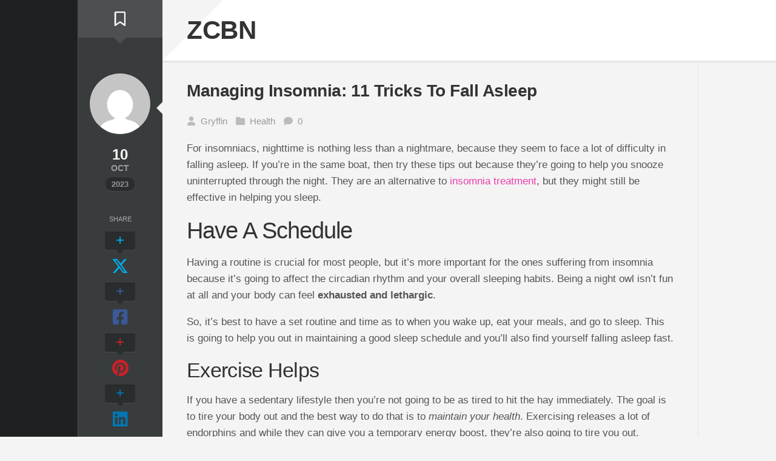

--- FILE ---
content_type: text/html; charset=UTF-8
request_url: https://www.zcbn.com/managing-insomnia-11-tricks-to-fall-asleep/
body_size: 17084
content:
<!DOCTYPE html><html class="no-js" dir="ltr" lang="en-US" prefix="og: https://ogp.me/ns#"><head><script data-no-optimize="1">var litespeed_docref=sessionStorage.getItem("litespeed_docref");litespeed_docref&&(Object.defineProperty(document,"referrer",{get:function(){return litespeed_docref}}),sessionStorage.removeItem("litespeed_docref"));</script> <meta charset="UTF-8"><meta name="viewport" content="width=device-width, initial-scale=1.0"><link rel="profile" href="https://gmpg.org/xfn/11"><link rel="pingback" href="https://www.zcbn.com/xmlrpc.php"><title>Managing Insomnia: 11 Tricks To Fall Asleep | ZCBN</title><meta name="robots" content="max-image-preview:large" /><meta name="author" content="Gryffin"/><meta name="keywords" content="how to fall asleep,insomnia clinics,insomnia treatment,sleep tips for insomniacs,tricks to fall asleep" /><link rel="canonical" href="https://www.zcbn.com/managing-insomnia-11-tricks-to-fall-asleep/" /><meta name="generator" content="All in One SEO (AIOSEO) 4.9.3" /><meta property="og:locale" content="en_US" /><meta property="og:site_name" content="ZCBN |" /><meta property="og:type" content="article" /><meta property="og:title" content="Managing Insomnia: 11 Tricks To Fall Asleep | ZCBN" /><meta property="og:url" content="https://www.zcbn.com/managing-insomnia-11-tricks-to-fall-asleep/" /><meta property="article:published_time" content="2023-10-10T18:12:09+00:00" /><meta property="article:modified_time" content="2023-11-01T13:34:01+00:00" /><meta name="twitter:card" content="summary" /><meta name="twitter:title" content="Managing Insomnia: 11 Tricks To Fall Asleep | ZCBN" /> <script type="application/ld+json" class="aioseo-schema">{"@context":"https:\/\/schema.org","@graph":[{"@type":"Article","@id":"https:\/\/www.zcbn.com\/managing-insomnia-11-tricks-to-fall-asleep\/#article","name":"Managing Insomnia: 11 Tricks To Fall Asleep | ZCBN","headline":"Managing Insomnia: 11 Tricks To Fall Asleep","author":{"@id":"https:\/\/www.zcbn.com\/author\/gryffin\/#author"},"publisher":{"@id":"https:\/\/www.zcbn.com\/#organization"},"image":{"@type":"ImageObject","url":"https:\/\/www.zcbn.com\/wp-content\/uploads\/2019\/06\/zcbn-0391.jpg","width":975,"height":540,"caption":"Worried woman lying in bed with a guy sleeping next to her isolated on white background"},"datePublished":"2023-10-10T18:12:09+00:00","dateModified":"2023-11-01T13:34:01+00:00","inLanguage":"en-US","mainEntityOfPage":{"@id":"https:\/\/www.zcbn.com\/managing-insomnia-11-tricks-to-fall-asleep\/#webpage"},"isPartOf":{"@id":"https:\/\/www.zcbn.com\/managing-insomnia-11-tricks-to-fall-asleep\/#webpage"},"articleSection":"Health, how to fall asleep, insomnia clinics, insomnia treatment, sleep tips for insomniacs, tricks to fall asleep"},{"@type":"BreadcrumbList","@id":"https:\/\/www.zcbn.com\/managing-insomnia-11-tricks-to-fall-asleep\/#breadcrumblist","itemListElement":[{"@type":"ListItem","@id":"https:\/\/www.zcbn.com#listItem","position":1,"name":"Home","item":"https:\/\/www.zcbn.com","nextItem":{"@type":"ListItem","@id":"https:\/\/www.zcbn.com\/category\/health\/#listItem","name":"Health"}},{"@type":"ListItem","@id":"https:\/\/www.zcbn.com\/category\/health\/#listItem","position":2,"name":"Health","item":"https:\/\/www.zcbn.com\/category\/health\/","nextItem":{"@type":"ListItem","@id":"https:\/\/www.zcbn.com\/managing-insomnia-11-tricks-to-fall-asleep\/#listItem","name":"Managing Insomnia: 11 Tricks To Fall Asleep"},"previousItem":{"@type":"ListItem","@id":"https:\/\/www.zcbn.com#listItem","name":"Home"}},{"@type":"ListItem","@id":"https:\/\/www.zcbn.com\/managing-insomnia-11-tricks-to-fall-asleep\/#listItem","position":3,"name":"Managing Insomnia: 11 Tricks To Fall Asleep","previousItem":{"@type":"ListItem","@id":"https:\/\/www.zcbn.com\/category\/health\/#listItem","name":"Health"}}]},{"@type":"Organization","@id":"https:\/\/www.zcbn.com\/#organization","name":"ZCBN","url":"https:\/\/www.zcbn.com\/"},{"@type":"Person","@id":"https:\/\/www.zcbn.com\/author\/gryffin\/#author","url":"https:\/\/www.zcbn.com\/author\/gryffin\/","name":"Gryffin","image":{"@type":"ImageObject","@id":"https:\/\/www.zcbn.com\/managing-insomnia-11-tricks-to-fall-asleep\/#authorImage","url":"https:\/\/www.zcbn.com\/wp-content\/litespeed\/avatar\/2acfdb65d7b8d8c54f0baaf10213b645.jpg?ver=1768347471","width":96,"height":96,"caption":"Gryffin"}},{"@type":"WebPage","@id":"https:\/\/www.zcbn.com\/managing-insomnia-11-tricks-to-fall-asleep\/#webpage","url":"https:\/\/www.zcbn.com\/managing-insomnia-11-tricks-to-fall-asleep\/","name":"Managing Insomnia: 11 Tricks To Fall Asleep | ZCBN","inLanguage":"en-US","isPartOf":{"@id":"https:\/\/www.zcbn.com\/#website"},"breadcrumb":{"@id":"https:\/\/www.zcbn.com\/managing-insomnia-11-tricks-to-fall-asleep\/#breadcrumblist"},"author":{"@id":"https:\/\/www.zcbn.com\/author\/gryffin\/#author"},"creator":{"@id":"https:\/\/www.zcbn.com\/author\/gryffin\/#author"},"image":{"@type":"ImageObject","url":"https:\/\/www.zcbn.com\/wp-content\/uploads\/2019\/06\/zcbn-0391.jpg","@id":"https:\/\/www.zcbn.com\/managing-insomnia-11-tricks-to-fall-asleep\/#mainImage","width":975,"height":540,"caption":"Worried woman lying in bed with a guy sleeping next to her isolated on white background"},"primaryImageOfPage":{"@id":"https:\/\/www.zcbn.com\/managing-insomnia-11-tricks-to-fall-asleep\/#mainImage"},"datePublished":"2023-10-10T18:12:09+00:00","dateModified":"2023-11-01T13:34:01+00:00"},{"@type":"WebSite","@id":"https:\/\/www.zcbn.com\/#website","url":"https:\/\/www.zcbn.com\/","name":"ZCBN","inLanguage":"en-US","publisher":{"@id":"https:\/\/www.zcbn.com\/#organization"}}]}</script>  <script type="litespeed/javascript">document.documentElement.className=document.documentElement.className.replace("no-js","js")</script> <link rel='dns-prefetch' href='//fonts.googleapis.com' /><link rel="alternate" type="application/rss+xml" title="ZCBN &raquo; Feed" href="https://www.zcbn.com/feed/" /><link rel="alternate" type="application/rss+xml" title="ZCBN &raquo; Comments Feed" href="https://www.zcbn.com/comments/feed/" /><link rel="alternate" type="application/rss+xml" title="ZCBN &raquo; Managing Insomnia: 11 Tricks To Fall Asleep Comments Feed" href="https://www.zcbn.com/managing-insomnia-11-tricks-to-fall-asleep/feed/" /><link rel="alternate" title="oEmbed (JSON)" type="application/json+oembed" href="https://www.zcbn.com/wp-json/oembed/1.0/embed?url=https%3A%2F%2Fwww.zcbn.com%2Fmanaging-insomnia-11-tricks-to-fall-asleep%2F" /><link rel="alternate" title="oEmbed (XML)" type="text/xml+oembed" href="https://www.zcbn.com/wp-json/oembed/1.0/embed?url=https%3A%2F%2Fwww.zcbn.com%2Fmanaging-insomnia-11-tricks-to-fall-asleep%2F&#038;format=xml" /><style id='wp-img-auto-sizes-contain-inline-css' type='text/css'>img:is([sizes=auto i],[sizes^="auto," i]){contain-intrinsic-size:3000px 1500px}
/*# sourceURL=wp-img-auto-sizes-contain-inline-css */</style><style id="litespeed-ccss">ul{box-sizing:border-box}:root{--wp--preset--font-size--normal:16px;--wp--preset--font-size--huge:42px}.screen-reader-text{border:0;clip-path:inset(50%);height:1px;margin:-1px;overflow:hidden;padding:0;position:absolute;width:1px;word-wrap:normal!important}:root{--wp--preset--aspect-ratio--square:1;--wp--preset--aspect-ratio--4-3:4/3;--wp--preset--aspect-ratio--3-4:3/4;--wp--preset--aspect-ratio--3-2:3/2;--wp--preset--aspect-ratio--2-3:2/3;--wp--preset--aspect-ratio--16-9:16/9;--wp--preset--aspect-ratio--9-16:9/16;--wp--preset--color--black:#000000;--wp--preset--color--cyan-bluish-gray:#abb8c3;--wp--preset--color--white:#ffffff;--wp--preset--color--pale-pink:#f78da7;--wp--preset--color--vivid-red:#cf2e2e;--wp--preset--color--luminous-vivid-orange:#ff6900;--wp--preset--color--luminous-vivid-amber:#fcb900;--wp--preset--color--light-green-cyan:#7bdcb5;--wp--preset--color--vivid-green-cyan:#00d084;--wp--preset--color--pale-cyan-blue:#8ed1fc;--wp--preset--color--vivid-cyan-blue:#0693e3;--wp--preset--color--vivid-purple:#9b51e0;--wp--preset--gradient--vivid-cyan-blue-to-vivid-purple:linear-gradient(135deg,rgba(6,147,227,1) 0%,rgb(155,81,224) 100%);--wp--preset--gradient--light-green-cyan-to-vivid-green-cyan:linear-gradient(135deg,rgb(122,220,180) 0%,rgb(0,208,130) 100%);--wp--preset--gradient--luminous-vivid-amber-to-luminous-vivid-orange:linear-gradient(135deg,rgba(252,185,0,1) 0%,rgba(255,105,0,1) 100%);--wp--preset--gradient--luminous-vivid-orange-to-vivid-red:linear-gradient(135deg,rgba(255,105,0,1) 0%,rgb(207,46,46) 100%);--wp--preset--gradient--very-light-gray-to-cyan-bluish-gray:linear-gradient(135deg,rgb(238,238,238) 0%,rgb(169,184,195) 100%);--wp--preset--gradient--cool-to-warm-spectrum:linear-gradient(135deg,rgb(74,234,220) 0%,rgb(151,120,209) 20%,rgb(207,42,186) 40%,rgb(238,44,130) 60%,rgb(251,105,98) 80%,rgb(254,248,76) 100%);--wp--preset--gradient--blush-light-purple:linear-gradient(135deg,rgb(255,206,236) 0%,rgb(152,150,240) 100%);--wp--preset--gradient--blush-bordeaux:linear-gradient(135deg,rgb(254,205,165) 0%,rgb(254,45,45) 50%,rgb(107,0,62) 100%);--wp--preset--gradient--luminous-dusk:linear-gradient(135deg,rgb(255,203,112) 0%,rgb(199,81,192) 50%,rgb(65,88,208) 100%);--wp--preset--gradient--pale-ocean:linear-gradient(135deg,rgb(255,245,203) 0%,rgb(182,227,212) 50%,rgb(51,167,181) 100%);--wp--preset--gradient--electric-grass:linear-gradient(135deg,rgb(202,248,128) 0%,rgb(113,206,126) 100%);--wp--preset--gradient--midnight:linear-gradient(135deg,rgb(2,3,129) 0%,rgb(40,116,252) 100%);--wp--preset--font-size--small:13px;--wp--preset--font-size--medium:20px;--wp--preset--font-size--large:36px;--wp--preset--font-size--x-large:42px;--wp--preset--spacing--20:0.44rem;--wp--preset--spacing--30:0.67rem;--wp--preset--spacing--40:1rem;--wp--preset--spacing--50:1.5rem;--wp--preset--spacing--60:2.25rem;--wp--preset--spacing--70:3.38rem;--wp--preset--spacing--80:5.06rem;--wp--preset--shadow--natural:6px 6px 9px rgba(0, 0, 0, 0.2);--wp--preset--shadow--deep:12px 12px 50px rgba(0, 0, 0, 0.4);--wp--preset--shadow--sharp:6px 6px 0px rgba(0, 0, 0, 0.2);--wp--preset--shadow--outlined:6px 6px 0px -3px rgba(255, 255, 255, 1), 6px 6px rgba(0, 0, 0, 1);--wp--preset--shadow--crisp:6px 6px 0px rgba(0, 0, 0, 1)}html,body,div,span,h1,h2,p,a,em,img,strong,i,ul,li,article,header{margin:0;padding:0;border:0;font-size:100%;font:inherit;vertical-align:baseline}article,header{display:block}ul{list-style:none}body{background:#f4f4f4;font-size:15px;line-height:1.5em;color:#555;font-weight:300}a{color:#e93ead;text-decoration:none}img{max-width:100%;height:auto}em{font-style:italic}strong{font-weight:600}ul{box-sizing:content-box}.clear{clear:both;display:block;overflow:hidden;visibility:hidden;width:0;height:0}.group:before,.group:after{content:"";display:table}.group:after{clear:both}.group{zoom:1}.fab,.far,.fas{width:1em;text-align:center}body{font-family:"Titillium",Arial,sans-serif}input{font-family:inherit}.themeform input{font-size:14px}.themeform input::-moz-focus-inner{border:0;padding:0}.themeform input{-moz-appearance:none;-webkit-appearance:none}.entry{font-size:17px;line-height:1.6em}.entry p{margin-bottom:1em}h1,h2{color:#333;font-weight:600;-ms-word-wrap:break-word;word-wrap:break-word}.entry h1,.entry h2{margin-bottom:14px;font-weight:400;line-height:1.3em}.entry h1{font-size:38px;letter-spacing:-1px}.entry h2{font-size:34px;letter-spacing:-.7px}#wrapper{min-width:1024px}.container{padding:0}.container-inner{max-width:1024px;min-width:100%;width:100%;margin:0 auto}.main{background:#f4f4f4;position:relative;min-height:100vh;border-right:1px solid #e5e5e5}.main-inner{position:relative;min-height:600px}.content{margin:0 auto;position:relative;width:100%;border-bottom:1px solid #e5e5e5}.pad{padding:30px 40px}#sidebar-top{background:#4c5051;position:relative;color:#fff;text-align:center;display:block;padding:19px 0;font-size:24px}#sidebar-top:before{content:"";position:absolute;top:62px;left:60px;border:solid;border-color:#4c5051 #fff0;border-width:10px 10px 0 10px}.sidebar{position:relative;z-index:2}.s2{background:#383c3d;box-shadow:inset 1px 0 0 rgb(255 255 255/.1);width:140px;z-index:99;margin-left:-140px;position:absolute;top:0;bottom:0;float:left}.main{margin-left:140px;position:relative}.main-inner{position:relative}#header{position:relative}#header:after{content:"";display:block;left:0;top:0;z-index:1;position:absolute;border:solid;border-color:#f4f4f4 #fff0;border-width:100px 100px 0 0}#page{position:relative}#page:after{background:#fff;border-bottom:3px solid #e5e5e5;position:absolute;content:"";top:0;left:0;right:0;height:100px}.s2:after{background:#1e2021;position:absolute;content:"";top:0;left:-9999px;right:140px;height:100%;z-index:0}#header .pad{padding-top:10px;padding-bottom:10px}.site-title{font-size:42px;font-weight:600;letter-spacing:-.5px;float:left;line-height:60px;padding:10px 0;position:relative;z-index:2}.site-title a{display:block;color:#333;max-width:100%}.site-description{font-size:14px;color:#aaa;float:left;margin:0 0 0 20px;line-height:60px;padding:10px 0;position:relative;z-index:2}.post-details{position:absolute;left:-140px;width:140px;z-index:99;text-align:center}.post-details:before{content:"";position:absolute;top:38px;left:130px;border:solid;border-color:#fff0 #f4f4f4;border-width:10px 10px 10px 0}.post-details-thumb{background:rgb(0 0 0/.2);position:relative;margin-top:-10px;height:100px;width:100px;padding:1px;box-shadow:0 1px 0 rgb(255 255 255/.07);display:inline-block;border-radius:100%}.post-details-thumb img{border-radius:100%;height:100%;display:block}.post-details-day{margin-top:16px;font-size:24px;font-weight:600;color:#fff}.post-details-month{text-transform:uppercase;color:rgb(255 255 255/.5);font-size:14px;font-weight:600;margin-bottom:4px}.post-details-year{background:rgb(0 0 0/.25);color:rgb(255 255 255/.5);box-shadow:inset 0 1px 0 rgb(0 0 0/.2),0 1px 0 rgb(255 255 255/.07);font-size:13px;font-weight:600;border-radius:10px;padding:0 10px;display:inline-block}.post-title{font-size:28px;line-height:1.4em;font-weight:600;letter-spacing:-.5px;margin-bottom:20px}.post-meta{margin-bottom:20px}.post-meta li{float:left;margin-right:14px;color:#bbb}.post-meta li a{color:#999}.post-meta li i{margin-right:4px}.single .entry{margin-bottom:40px}.sharrre-container{margin-bottom:40px;position:absolute;left:-95px;top:250px;width:50px;z-index:99}.sharrre-container span{color:#aaa;display:block;text-align:center;text-transform:uppercase;font-size:11px}.sharrre{padding:10px 0 0}.sharrre .box{width:50px;display:block}.sharrre .count{background:#2a2d2e;color:#333;box-shadow:inset 0 1px 0 rgb(0 0 0/.2),0 1px 0 rgb(255 255 255/.07);display:block;font-size:15px;font-weight:600;line-height:30px;position:relative;text-align:center;-webkit-border-radius:4px;border-radius:4px}.sharrre .count:after{content:"";display:block;position:absolute;left:49%;width:0;height:0;border:solid 6px #fff0;border-top-color:#2a2d2e;margin-left:-6px;bottom:-12px}.sharrre .share{display:block;font-size:28px;font-weight:600;line-height:32px;margin-top:12px;padding:0;text-align:center;text-decoration:none}.sharrre#twitter .share,.sharrre#twitter .box .count{color:#00acee}.sharrre#facebook .share,.sharrre#facebook .box .count{color:#3b5999}.sharrre#pinterest .share,.sharrre#pinterest .box .count{color:#ca2128}.sharrre#linkedin .share,.sharrre#linkedin .box .count{color:#0077b5}.comment-notes{display:none}#cancel-comment-reply-link{color:#999;display:block;position:absolute;bottom:26px;right:20px;font-size:12px}html{-webkit-font-smoothing:antialiased}.screen-reader-text{border:0;clip:rect(1px,1px,1px,1px);clip-path:inset(50%);height:1px;margin:-1px;overflow:hidden;padding:0;position:absolute!important;width:1px;word-wrap:normal!important}body{font-family:"Roboto",Arial,sans-serif}#wrapper,.container-inner{min-width:320px}@media only screen and (max-width:719px){#header{background:#fff}#page:after{display:none}#wrapper{margin:0}#page{padding:0}#page>.container-inner{border-radius:0;box-shadow:none}.container{padding:0}.site-description{display:none}.pad{padding:20px 20px 10px}.entry{font-size:15px}.entry h1{font-size:30px;letter-spacing:-.7px}.entry h2{font-size:26px;letter-spacing:-.5px}#header,#header .pad{padding-top:0;padding-bottom:0}.site-title{padding:20px 0;margin:0;width:100%;float:none;line-height:50px}.site-title a{text-align:center}#page{margin-top:0}.post-details-thumb{margin-top:0}.post-title,.single .post-title{font-size:22px;line-height:1.5em;letter-spacing:0}}@media only screen and (max-width:479px){.content{width:100%;float:none;margin-right:0!important;margin-left:0!important}.main,.main-inner{background-image:none!important;padding:0!important}.pad{padding:15px 15px 5px}.main{margin-left:0;border-right:none}.sidebar.s2{width:100%;margin-left:0;position:relative;padding-bottom:0}#sidebar-top{padding:10px 0}#header:after{display:none}#sidebar-top:before{top:44px;left:auto}.post-details{background:#fff0;width:160px;margin:0 auto;padding:20px 0;position:static;border-radius:4px}.post-details:before{display:none}.post-details-thumb{padding:0}.post-details-day{color:#999}.post-details-month{color:#bbb}.post-details-year{color:#bbb;background:#e5e5e5;box-shadow:none}.single .post-details{padding-top:0}.single .post-details-thumb{display:none}.post-meta li{display:inline-block;float:none}.site-title{font-size:32px}.s2:after{display:none}.sharrre-container{position:static;width:100%;text-align:center}.sharrre{display:inline-block}.sharrre .box{padding-left:0;padding-right:0;width:60px}.sharrre .count{width:80%;margin:0 10%}.sharrre .share{width:100%;margin-left:0;margin-top:10px}.sharrre .count{background:#fff;box-shadow:none}.sharrre .count:after{border-top-color:#fff}}.fab,.far,.fas{-moz-osx-font-smoothing:grayscale;-webkit-font-smoothing:antialiased;display:var(--fa-display,inline-block);font-style:normal;font-variant:normal;line-height:1;text-rendering:auto}.far,.fas{font-family:"Font Awesome 6 Free"}.fab{font-family:"Font Awesome 6 Brands"}.fa-bookmark:before{content:""}.fa-folder:before{content:""}.fa-user:before{content:""}.fa-comment:before{content:""}.fa-plus:before{content:"+"}:host,:root{--fa-style-family-brands:"Font Awesome 6 Brands";--fa-font-brands:normal 400 1em/1 "Font Awesome 6 Brands"}.fab{font-weight:400}.fa-x-twitter:before{content:""}.fa-facebook-square:before{content:""}.fa-linkedin:before{content:""}.fa-pinterest:before{content:""}:host,:root{--fa-font-regular:normal 400 1em/1 "Font Awesome 6 Free"}.far{font-weight:400}:host,:root{--fa-style-family-classic:"Font Awesome 6 Free";--fa-font-solid:normal 900 1em/1 "Font Awesome 6 Free"}.fas{font-weight:900}</style><link rel="preload" data-asynced="1" data-optimized="2" as="style" onload="this.onload=null;this.rel='stylesheet'" href="https://www.zcbn.com/wp-content/litespeed/ucss/394ee6d9bd5f5e8065982dafeeb3d4c4.css?ver=f84e3" /><script type="litespeed/javascript">!function(a){"use strict";var b=function(b,c,d){function e(a){return h.body?a():void setTimeout(function(){e(a)})}function f(){i.addEventListener&&i.removeEventListener("load",f),i.media=d||"all"}var g,h=a.document,i=h.createElement("link");if(c)g=c;else{var j=(h.body||h.getElementsByTagName("head")[0]).childNodes;g=j[j.length-1]}var k=h.styleSheets;i.rel="stylesheet",i.href=b,i.media="only x",e(function(){g.parentNode.insertBefore(i,c?g:g.nextSibling)});var l=function(a){for(var b=i.href,c=k.length;c--;)if(k[c].href===b)return a();setTimeout(function(){l(a)})};return i.addEventListener&&i.addEventListener("load",f),i.onloadcssdefined=l,l(f),i};"undefined"!=typeof exports?exports.loadCSS=b:a.loadCSS=b}("undefined"!=typeof global?global:this);!function(a){if(a.loadCSS){var b=loadCSS.relpreload={};if(b.support=function(){try{return a.document.createElement("link").relList.supports("preload")}catch(b){return!1}},b.poly=function(){for(var b=a.document.getElementsByTagName("link"),c=0;c<b.length;c++){var d=b[c];"preload"===d.rel&&"style"===d.getAttribute("as")&&(a.loadCSS(d.href,d,d.getAttribute("media")),d.rel=null)}},!b.support()){b.poly();var c=a.setInterval(b.poly,300);a.addEventListener&&a.addEventListener("load",function(){b.poly(),a.clearInterval(c)}),a.attachEvent&&a.attachEvent("onload",function(){a.clearInterval(c)})}}}(this);</script> <style id='global-styles-inline-css' type='text/css'>:root{--wp--preset--aspect-ratio--square: 1;--wp--preset--aspect-ratio--4-3: 4/3;--wp--preset--aspect-ratio--3-4: 3/4;--wp--preset--aspect-ratio--3-2: 3/2;--wp--preset--aspect-ratio--2-3: 2/3;--wp--preset--aspect-ratio--16-9: 16/9;--wp--preset--aspect-ratio--9-16: 9/16;--wp--preset--color--black: #000000;--wp--preset--color--cyan-bluish-gray: #abb8c3;--wp--preset--color--white: #ffffff;--wp--preset--color--pale-pink: #f78da7;--wp--preset--color--vivid-red: #cf2e2e;--wp--preset--color--luminous-vivid-orange: #ff6900;--wp--preset--color--luminous-vivid-amber: #fcb900;--wp--preset--color--light-green-cyan: #7bdcb5;--wp--preset--color--vivid-green-cyan: #00d084;--wp--preset--color--pale-cyan-blue: #8ed1fc;--wp--preset--color--vivid-cyan-blue: #0693e3;--wp--preset--color--vivid-purple: #9b51e0;--wp--preset--gradient--vivid-cyan-blue-to-vivid-purple: linear-gradient(135deg,rgb(6,147,227) 0%,rgb(155,81,224) 100%);--wp--preset--gradient--light-green-cyan-to-vivid-green-cyan: linear-gradient(135deg,rgb(122,220,180) 0%,rgb(0,208,130) 100%);--wp--preset--gradient--luminous-vivid-amber-to-luminous-vivid-orange: linear-gradient(135deg,rgb(252,185,0) 0%,rgb(255,105,0) 100%);--wp--preset--gradient--luminous-vivid-orange-to-vivid-red: linear-gradient(135deg,rgb(255,105,0) 0%,rgb(207,46,46) 100%);--wp--preset--gradient--very-light-gray-to-cyan-bluish-gray: linear-gradient(135deg,rgb(238,238,238) 0%,rgb(169,184,195) 100%);--wp--preset--gradient--cool-to-warm-spectrum: linear-gradient(135deg,rgb(74,234,220) 0%,rgb(151,120,209) 20%,rgb(207,42,186) 40%,rgb(238,44,130) 60%,rgb(251,105,98) 80%,rgb(254,248,76) 100%);--wp--preset--gradient--blush-light-purple: linear-gradient(135deg,rgb(255,206,236) 0%,rgb(152,150,240) 100%);--wp--preset--gradient--blush-bordeaux: linear-gradient(135deg,rgb(254,205,165) 0%,rgb(254,45,45) 50%,rgb(107,0,62) 100%);--wp--preset--gradient--luminous-dusk: linear-gradient(135deg,rgb(255,203,112) 0%,rgb(199,81,192) 50%,rgb(65,88,208) 100%);--wp--preset--gradient--pale-ocean: linear-gradient(135deg,rgb(255,245,203) 0%,rgb(182,227,212) 50%,rgb(51,167,181) 100%);--wp--preset--gradient--electric-grass: linear-gradient(135deg,rgb(202,248,128) 0%,rgb(113,206,126) 100%);--wp--preset--gradient--midnight: linear-gradient(135deg,rgb(2,3,129) 0%,rgb(40,116,252) 100%);--wp--preset--font-size--small: 13px;--wp--preset--font-size--medium: 20px;--wp--preset--font-size--large: 36px;--wp--preset--font-size--x-large: 42px;--wp--preset--spacing--20: 0.44rem;--wp--preset--spacing--30: 0.67rem;--wp--preset--spacing--40: 1rem;--wp--preset--spacing--50: 1.5rem;--wp--preset--spacing--60: 2.25rem;--wp--preset--spacing--70: 3.38rem;--wp--preset--spacing--80: 5.06rem;--wp--preset--shadow--natural: 6px 6px 9px rgba(0, 0, 0, 0.2);--wp--preset--shadow--deep: 12px 12px 50px rgba(0, 0, 0, 0.4);--wp--preset--shadow--sharp: 6px 6px 0px rgba(0, 0, 0, 0.2);--wp--preset--shadow--outlined: 6px 6px 0px -3px rgb(255, 255, 255), 6px 6px rgb(0, 0, 0);--wp--preset--shadow--crisp: 6px 6px 0px rgb(0, 0, 0);}:where(.is-layout-flex){gap: 0.5em;}:where(.is-layout-grid){gap: 0.5em;}body .is-layout-flex{display: flex;}.is-layout-flex{flex-wrap: wrap;align-items: center;}.is-layout-flex > :is(*, div){margin: 0;}body .is-layout-grid{display: grid;}.is-layout-grid > :is(*, div){margin: 0;}:where(.wp-block-columns.is-layout-flex){gap: 2em;}:where(.wp-block-columns.is-layout-grid){gap: 2em;}:where(.wp-block-post-template.is-layout-flex){gap: 1.25em;}:where(.wp-block-post-template.is-layout-grid){gap: 1.25em;}.has-black-color{color: var(--wp--preset--color--black) !important;}.has-cyan-bluish-gray-color{color: var(--wp--preset--color--cyan-bluish-gray) !important;}.has-white-color{color: var(--wp--preset--color--white) !important;}.has-pale-pink-color{color: var(--wp--preset--color--pale-pink) !important;}.has-vivid-red-color{color: var(--wp--preset--color--vivid-red) !important;}.has-luminous-vivid-orange-color{color: var(--wp--preset--color--luminous-vivid-orange) !important;}.has-luminous-vivid-amber-color{color: var(--wp--preset--color--luminous-vivid-amber) !important;}.has-light-green-cyan-color{color: var(--wp--preset--color--light-green-cyan) !important;}.has-vivid-green-cyan-color{color: var(--wp--preset--color--vivid-green-cyan) !important;}.has-pale-cyan-blue-color{color: var(--wp--preset--color--pale-cyan-blue) !important;}.has-vivid-cyan-blue-color{color: var(--wp--preset--color--vivid-cyan-blue) !important;}.has-vivid-purple-color{color: var(--wp--preset--color--vivid-purple) !important;}.has-black-background-color{background-color: var(--wp--preset--color--black) !important;}.has-cyan-bluish-gray-background-color{background-color: var(--wp--preset--color--cyan-bluish-gray) !important;}.has-white-background-color{background-color: var(--wp--preset--color--white) !important;}.has-pale-pink-background-color{background-color: var(--wp--preset--color--pale-pink) !important;}.has-vivid-red-background-color{background-color: var(--wp--preset--color--vivid-red) !important;}.has-luminous-vivid-orange-background-color{background-color: var(--wp--preset--color--luminous-vivid-orange) !important;}.has-luminous-vivid-amber-background-color{background-color: var(--wp--preset--color--luminous-vivid-amber) !important;}.has-light-green-cyan-background-color{background-color: var(--wp--preset--color--light-green-cyan) !important;}.has-vivid-green-cyan-background-color{background-color: var(--wp--preset--color--vivid-green-cyan) !important;}.has-pale-cyan-blue-background-color{background-color: var(--wp--preset--color--pale-cyan-blue) !important;}.has-vivid-cyan-blue-background-color{background-color: var(--wp--preset--color--vivid-cyan-blue) !important;}.has-vivid-purple-background-color{background-color: var(--wp--preset--color--vivid-purple) !important;}.has-black-border-color{border-color: var(--wp--preset--color--black) !important;}.has-cyan-bluish-gray-border-color{border-color: var(--wp--preset--color--cyan-bluish-gray) !important;}.has-white-border-color{border-color: var(--wp--preset--color--white) !important;}.has-pale-pink-border-color{border-color: var(--wp--preset--color--pale-pink) !important;}.has-vivid-red-border-color{border-color: var(--wp--preset--color--vivid-red) !important;}.has-luminous-vivid-orange-border-color{border-color: var(--wp--preset--color--luminous-vivid-orange) !important;}.has-luminous-vivid-amber-border-color{border-color: var(--wp--preset--color--luminous-vivid-amber) !important;}.has-light-green-cyan-border-color{border-color: var(--wp--preset--color--light-green-cyan) !important;}.has-vivid-green-cyan-border-color{border-color: var(--wp--preset--color--vivid-green-cyan) !important;}.has-pale-cyan-blue-border-color{border-color: var(--wp--preset--color--pale-cyan-blue) !important;}.has-vivid-cyan-blue-border-color{border-color: var(--wp--preset--color--vivid-cyan-blue) !important;}.has-vivid-purple-border-color{border-color: var(--wp--preset--color--vivid-purple) !important;}.has-vivid-cyan-blue-to-vivid-purple-gradient-background{background: var(--wp--preset--gradient--vivid-cyan-blue-to-vivid-purple) !important;}.has-light-green-cyan-to-vivid-green-cyan-gradient-background{background: var(--wp--preset--gradient--light-green-cyan-to-vivid-green-cyan) !important;}.has-luminous-vivid-amber-to-luminous-vivid-orange-gradient-background{background: var(--wp--preset--gradient--luminous-vivid-amber-to-luminous-vivid-orange) !important;}.has-luminous-vivid-orange-to-vivid-red-gradient-background{background: var(--wp--preset--gradient--luminous-vivid-orange-to-vivid-red) !important;}.has-very-light-gray-to-cyan-bluish-gray-gradient-background{background: var(--wp--preset--gradient--very-light-gray-to-cyan-bluish-gray) !important;}.has-cool-to-warm-spectrum-gradient-background{background: var(--wp--preset--gradient--cool-to-warm-spectrum) !important;}.has-blush-light-purple-gradient-background{background: var(--wp--preset--gradient--blush-light-purple) !important;}.has-blush-bordeaux-gradient-background{background: var(--wp--preset--gradient--blush-bordeaux) !important;}.has-luminous-dusk-gradient-background{background: var(--wp--preset--gradient--luminous-dusk) !important;}.has-pale-ocean-gradient-background{background: var(--wp--preset--gradient--pale-ocean) !important;}.has-electric-grass-gradient-background{background: var(--wp--preset--gradient--electric-grass) !important;}.has-midnight-gradient-background{background: var(--wp--preset--gradient--midnight) !important;}.has-small-font-size{font-size: var(--wp--preset--font-size--small) !important;}.has-medium-font-size{font-size: var(--wp--preset--font-size--medium) !important;}.has-large-font-size{font-size: var(--wp--preset--font-size--large) !important;}.has-x-large-font-size{font-size: var(--wp--preset--font-size--x-large) !important;}
/*# sourceURL=global-styles-inline-css */</style><style id='classic-theme-styles-inline-css' type='text/css'>/*! This file is auto-generated */
.wp-block-button__link{color:#fff;background-color:#32373c;border-radius:9999px;box-shadow:none;text-decoration:none;padding:calc(.667em + 2px) calc(1.333em + 2px);font-size:1.125em}.wp-block-file__button{background:#32373c;color:#fff;text-decoration:none}
/*# sourceURL=/wp-includes/css/classic-themes.min.css */</style><style id='stylizer-style-inline-css' type='text/css'>body { font-family: "Roboto", Arial, sans-serif; }

/*# sourceURL=stylizer-style-inline-css */</style> <script type="litespeed/javascript" data-src="https://www.zcbn.com/wp-includes/js/jquery/jquery.min.js" id="jquery-core-js"></script> <link rel="https://api.w.org/" href="https://www.zcbn.com/wp-json/" /><link rel="alternate" title="JSON" type="application/json" href="https://www.zcbn.com/wp-json/wp/v2/posts/1098" /><link rel="EditURI" type="application/rsd+xml" title="RSD" href="https://www.zcbn.com/xmlrpc.php?rsd" /><meta name="generator" content="WordPress 6.9" /><link rel='shortlink' href='https://www.zcbn.com/?p=1098' /><style type="text/css">.recentcomments a{display:inline !important;padding:0 !important;margin:0 !important;}</style><style id="kirki-inline-styles"></style></head><body data-rsssl=1 class="wp-singular post-template-default single single-post postid-1098 single-format-standard wp-theme-stylizer col-1c full-width logged-out"><a class="skip-link screen-reader-text" href="#content">Skip to content</a><div id="wrapper"><div class="container" id="page"><div class="container-inner"><div class="main"><header id="header"><div class="group"><div class="group pad"><p class="site-title"><a href="https://www.zcbn.com/" rel="home">ZCBN</a></p><p class="site-description"></p></div></div><div id="header-sticky"></div></header><div class="sidebar s2"><div id="sidebar-top"><i class="far fa-bookmark"></i></div></div><div class="clear"></div><div class="main-inner group" id="content"><div class="content"><div class="pad group"><article class="post-1098 post type-post status-publish format-standard has-post-thumbnail hentry category-health tag-how-to-fall-asleep tag-insomnia-clinics tag-insomnia-treatment tag-sleep-tips-for-insomniacs tag-tricks-to-fall-asleep"><div class="post-details"><div class="post-details-thumb">
<a href="https://www.zcbn.com/author/gryffin/"><img data-lazyloaded="1" src="[data-uri]" alt='' data-src='https://www.zcbn.com/wp-content/litespeed/avatar/0f8998ab727e0390a86466b3a7334046.jpg?ver=1768347471' data-srcset='https://www.zcbn.com/wp-content/litespeed/avatar/e4286981e0cba4b86c2fed4e478706da.jpg?ver=1768347471 2x' class='avatar avatar-200 photo' height='200' width='200' decoding='async'/></a></div><div class="post-details-day">10</div><div class="post-details-month">Oct</div><div class="post-details-year">2023</div></div><h1 class="post-title">Managing Insomnia: 11 Tricks To Fall Asleep</h1><ul class="post-meta group"><li class="post-author"><i class="fas fa-user"></i> <a href="https://www.zcbn.com/author/gryffin/" title="Posts by Gryffin" rel="author">Gryffin</a></li><li class="post-category"><i class="fas fa-folder"></i> <a href="https://www.zcbn.com/category/health/" rel="category tag">Health</a></li><li class="post-comment"><i class="fas fa-comment"></i> <a href="https://www.zcbn.com/managing-insomnia-11-tricks-to-fall-asleep/#respond">0</a></li></ul><div class="clear"></div><div class="entry"><p>For insomniacs, nighttime is nothing less than a nightmare, because they seem to face a lot of difficulty in falling asleep. If you’re in the same boat, then try these tips out because they’re going to help you snooze uninterrupted through the night. They are an alternative to <a href="https://www.sleepservicesmd.com/">insomnia treatment</a>, but they might still be effective in helping you sleep.</p><h1>Have A Schedule</h1><p>Having a routine is crucial for most people, but it’s more important for the ones suffering from insomnia because it’s going to affect the circadian rhythm and your overall sleeping habits. Being a night owl isn’t fun at all and your body can feel <strong>exhausted and lethargic</strong>.</p><p>So, it’s best to have a set routine and time as to when you wake up, eat your meals, and go to sleep. This is going to help you out in maintaining a good sleep schedule and you’ll also find yourself falling asleep fast.</p><h2>Exercise Helps</h2><p>If you have a sedentary lifestyle then you’re not going to be as tired to hit the hay immediately. The goal is to tire your body out and the best way to do that is to <em>maintain your health</em>. Exercising releases a lot of endorphins and while they can give you a temporary energy boost, they’re also going to tire you out.</p><p>You should exercise in the morning or afternoon hours because your body is going to get tired by the time evening hits and your brain will automatically put you to sleep.</p><h2>The 4-7-8 Method</h2><p>This is a very old method used in yoga and it can also relieve your brain from feeling anxious. It’s a good and easy breathing exercise to do when you’re trying to fall asleep, but can’t. When you’re laying in bed, breathe in through your nose for 4 seconds and hold it there for 7 seconds.</p><p>Lastly, <em>exhale through your mouth or nose for 8 seconds</em>. This specific breathing pattern will allow a calculated amount of oxygen in your brain, and then holding it in and exhaling will make you feel tired, willing you to sleep.</p><h2>Avoid Bright Lights</h2><p>Your bedroom should be a peaceful sanctuary and it’s best if you set the mood accordingly as well if you <a href="https://www.zcbn.com/how-is-someone-diagnosed-with-insomnia/">can&#8217;t sleep</a>. Try to keep the bedroom dimly lit and have warm lights, if there are any.</p><p>Warm lights don’t trigger your brain to stay awake and focused, rather, the hue of warmer lights can trick your brain into relaxing and you’re going to find yourself feeling drowsy. With warmer lights, you’ll feel sleepy in no time. It’s a proven trick.</p><h2>No Electronics In The Bed</h2><p>This should be a proper rule in the bedroom. If you’re already having a hard time falling asleep, then electronics are going to make it even harder for you to escape to dreamland. A general rule of thumb that should be followed is that you shouldn’t have any exposure to electronics <em>3 to 4 hours</em> before going to sleep.</p><p>The blue light from your phone and laptop is going to stimulate your brain into thinking that it’s time to focus, and you won’t be able to fall asleep anytime soon. This is why you must give your eyes a rest and call it a night. Still can’t fall asleep? Go through a painless sleep study in a <a href="https://www.sleepservicesmd.com/">sleep center chevy chase</a>.</p><h2>Meditate Beforehand</h2><p>Meditation is also an excellent method of <strong>relaxing your mind and body</strong> before sleeping. Your mind is usually a cluster of thoughts, but meditation can block out all of the sounds, thoughts, worries, and stresses from your brain and allow you to focus on a singular thing; your breathing.</p><p>You can also try to practice imagery while you’re meditating and use this time to get your brain and body feeling tired. If you’re not into meditation, then you can start slow with 5 minutes. As you get used to the breathing and focusing part of meditating, you can increase the time of your <a href="https://www.helpguide.org/meditations/bedtime-meditation-for-sleep.htm">meditation exercises</a> as well.</p><h3>Warm Baths Are The Best</h3><p>Baths are relaxing and they can be a great way to help you sleep, especially if you’re an insomniac. Warm baths can elevate your <strong>body temperature</strong> when you’re soaking in the tub, and as soon as you get out of it, the body temperature drops almost instantly, making your body feel tired to compensate for this drop in temperature.</p><p>This is going to make you feel drowsy instantly and you’ll want to drop your head on the pillow almost as soon as you’re done with your bath.</p><h3>Let The Stress Go</h3><p>It’s human nature to worry about things and want to achieve results quickly. The same can happen when following these tips. You might not feel like they’re working and it’s understandable to get discouraged. But you should keep one thing in mind and that’s the fact that these tricks are not magic.</p><p>They will take time to work and your body will, initially, have a hard time adapting to this routine shift. So, you want to ease your mind and<strong> trust the process</strong>, because stress is not going to get you anywhere.</p><h3>Counting</h3><p>If you remember counting sheep as a child to help you fall asleep, then you can adopt the same method in case of your insomnia too. The trick here is to distract the brain with something monotonous and boring, in this case, it’s counting.</p><p>When you’re laying in bed and trying to sleep, but can’t, then you can start counting. Keep your breathing steady and count until your brain is tired. You will fall asleep within a few minutes. See? <em>Counting sheep</em> in your sleep isn’t that useless and mundane after all.</p><h4>Use Your Imagination</h4><p>Sometimes, just breathing steadily and closing your eyes won’t be enough to let you slip into a blissful world of dreams. What you can do is use your imagination and picture yourself being somewhere else. It can be any scenic place. It can be you taking a stroll by the shore, it can be you sitting on a high <strong>mountain peak</strong> and looking down, or it can be you walking through a green field and admiring nature.</p><p>There are so many ways by which you can master imagery and you can take yourself on a mini adventure that’s not only going to be peaceful but it’s also going to help you fall asleep easily.</p><h4>Take A Look At Your Diet</h4><p>Are you consuming caffeinated beverages and alcohol before bedtime? Well, it’s no wonder that you can’t fall asleep! Caffeine is a big no, when it comes to a peaceful night’s rest, and if you’re an insomniac, then you need to keep caffeine and stimulating drinks at bay, hours before you hit the hay.</p><p>Also, include <em>fresh fruits</em> and vegetables in your diet as they can really help to maintain your health and if you have a healthy body, then it’s going to promote a good sleeping schedule and overall routine as well.</p><h4>Conclusion</h4><p>Sleep is very important for all human beings, regardless of having insomnia or not. The best way to tackle this issue is to get yourself into a routine that’s going to help you in the long run. If these tricks are not helpful for you, you must visit an <a href="https://www.sleepservicesmd.com/">sleep clinic Bethesda</a>.</p><div class="clear"></div></div></article><div class="clear"></div><p class="post-tags"><span>Tags:</span> <a href="https://www.zcbn.com/tag/how-to-fall-asleep/" rel="tag">how to fall asleep</a><a href="https://www.zcbn.com/tag/insomnia-clinics/" rel="tag">insomnia clinics</a><a href="https://www.zcbn.com/tag/insomnia-treatment/" rel="tag">insomnia treatment</a><a href="https://www.zcbn.com/tag/sleep-tips-for-insomniacs/" rel="tag">sleep tips for insomniacs</a><a href="https://www.zcbn.com/tag/tricks-to-fall-asleep/" rel="tag">tricks to fall asleep</a></p><div class="sharrre-container sharrre-header group">
<span>Share</span><div id="twitter" class="sharrre">
<a class="box group" href="https://twitter.com/intent/tweet?url=https://www.zcbn.com/managing-insomnia-11-tricks-to-fall-asleep/&text=Managing Insomnia: 11 Tricks To Fall Asleep" title="Share on X"><div class="count"><i class="fas fa-plus"></i></div><div class="share"><i class="fab fa-x-twitter"></i></div>
</a></div><div id="facebook" class="sharrre">
<a class="box group" href="https://www.facebook.com/sharer/sharer.php?u=https://www.zcbn.com/managing-insomnia-11-tricks-to-fall-asleep/" title="Share on Facebook"><div class="count"><i class="fas fa-plus"></i></div><div class="share"><i class="fab fa-facebook-square"></i></div>
</a></div><div id="pinterest" class="sharrre">
<a class="box group" href="https://pinterest.com/pin/create/button/?url=https://www.zcbn.com/managing-insomnia-11-tricks-to-fall-asleep/&media=&description=Managing Insomnia: 11 Tricks To Fall Asleep" title="Share on Pinterest"><div class="count"><i class="fas fa-plus"></i></div><div class="share"><i class="fab fa-pinterest"></i></div>
</a></div><div id="linkedin" class="sharrre">
<a class="box group" href="https://www.linkedin.com/shareArticle?mini=true&url=https://www.zcbn.com/managing-insomnia-11-tricks-to-fall-asleep/" title="Share on LinkedIn"><div class="count"><i class="fas fa-plus"></i></div><div class="share"><i class="fab fa-linkedin"></i></div>
</a></div></div><div class="clear"></div><h4 class="heading">
<i class="fas fa-hand-point-right"></i>You may also like...</h4><ul class="related-posts group"><li class="related post-hover"><article class="post-859 post type-post status-publish format-standard has-post-thumbnail hentry category-home-improvement tag-arborist-services tag-chemical-stump-removal tag-grinding-a-tree-stump tag-how-to-rot-a-tree-stump tag-removing-a-tree-stump tag-tree-removal-services"><div class="post-thumbnail">
<a href="https://www.zcbn.com/how-to-rot-a-tree-stump-fast/">
<img data-lazyloaded="1" src="[data-uri]" width="520" height="288" data-src="https://www.zcbn.com/wp-content/uploads/2019/06/zcbn-0022.jpg.webp" class="attachment-stylizer-medium size-stylizer-medium wp-post-image" alt="" decoding="async" loading="lazy" data-srcset="https://www.zcbn.com/wp-content/uploads/2019/06/zcbn-0022.jpg.webp 975w, https://www.zcbn.com/wp-content/uploads/2019/06/zcbn-0022-300x166.jpg.webp 300w, https://www.zcbn.com/wp-content/uploads/2019/06/zcbn-0022-768x425.jpg.webp 768w, https://www.zcbn.com/wp-content/uploads/2019/06/zcbn-0022-624x346.jpg.webp 624w" data-sizes="auto, (max-width: 520px) 100vw, 520px" />																								</a></div><div class="related-inner"><h4 class="post-title">
<a href="https://www.zcbn.com/how-to-rot-a-tree-stump-fast/" rel="bookmark">How To Rot A Tree Stump Fast</a></h4></div></article></li><li class="related post-hover"><article class="post-1006 post type-post status-publish format-standard has-post-thumbnail hentry category-automobile tag-car-window-tinting-percentage tag-choose-the-right-installer tag-pre-wash-the-car tag-select-window-tint-films tag-things-to-do-before-car-window-tinting tag-window-tint-shops"><div class="post-thumbnail">
<a href="https://www.zcbn.com/6-things-to-do-before-car-window-tinting/">
<img data-lazyloaded="1" src="[data-uri]" width="520" height="288" data-src="https://www.zcbn.com/wp-content/uploads/2019/06/zcbn-0240.jpg.webp" class="attachment-stylizer-medium size-stylizer-medium wp-post-image" alt="" decoding="async" loading="lazy" data-srcset="https://www.zcbn.com/wp-content/uploads/2019/06/zcbn-0240.jpg.webp 975w, https://www.zcbn.com/wp-content/uploads/2019/06/zcbn-0240-300x166.jpg.webp 300w, https://www.zcbn.com/wp-content/uploads/2019/06/zcbn-0240-768x425.jpg.webp 768w, https://www.zcbn.com/wp-content/uploads/2019/06/zcbn-0240-624x346.jpg.webp 624w" data-sizes="auto, (max-width: 520px) 100vw, 520px" />																								</a></div><div class="related-inner"><h4 class="post-title">
<a href="https://www.zcbn.com/6-things-to-do-before-car-window-tinting/" rel="bookmark">6 Things To Do Before Car Window Tinting</a></h4></div></article></li><li class="related post-hover"><article class="post-683 post type-post status-publish format-standard has-post-thumbnail hentry category-business tag-manage-reviews tag-negative-review tag-review-management-software tag-review-management-system tag-reviews-for-your-business"><div class="post-thumbnail">
<a href="https://www.zcbn.com/the-basics-of-review-generation-software/">
<img data-lazyloaded="1" src="[data-uri]" width="520" height="288" data-src="https://www.zcbn.com/wp-content/uploads/2019/06/zcbn-0574.jpg.webp" class="attachment-stylizer-medium size-stylizer-medium wp-post-image" alt="" decoding="async" loading="lazy" data-srcset="https://www.zcbn.com/wp-content/uploads/2019/06/zcbn-0574.jpg.webp 975w, https://www.zcbn.com/wp-content/uploads/2019/06/zcbn-0574-300x166.jpg.webp 300w, https://www.zcbn.com/wp-content/uploads/2019/06/zcbn-0574-768x425.jpg.webp 768w, https://www.zcbn.com/wp-content/uploads/2019/06/zcbn-0574-624x346.jpg.webp 624w" data-sizes="auto, (max-width: 520px) 100vw, 520px" />																								</a></div><div class="related-inner"><h4 class="post-title">
<a href="https://www.zcbn.com/the-basics-of-review-generation-software/" rel="bookmark">The Basics of Review Generation Software</a></h4></div></article></li></ul><div id="comments" class="themeform"><div id="respond" class="comment-respond"><h3 id="reply-title" class="comment-reply-title">Leave a Reply <small><a rel="nofollow" id="cancel-comment-reply-link" href="/managing-insomnia-11-tricks-to-fall-asleep/#respond" style="display:none;">Cancel reply</a></small></h3><form action="https://www.zcbn.com/wp-comments-post.php" method="post" id="commentform" class="comment-form"><p class="comment-notes"><span id="email-notes">Your email address will not be published.</span> <span class="required-field-message">Required fields are marked <span class="required">*</span></span></p><p class="comment-form-comment"><label for="comment">Comment <span class="required">*</span></label><textarea id="comment" name="comment" cols="45" rows="8" maxlength="65525" required="required"></textarea></p><p class="comment-form-author"><label for="author">Name <span class="required">*</span></label> <input id="author" name="author" type="text" value="" size="30" maxlength="245" autocomplete="name" required="required" /></p><p class="comment-form-email"><label for="email">Email <span class="required">*</span></label> <input id="email" name="email" type="text" value="" size="30" maxlength="100" aria-describedby="email-notes" autocomplete="email" required="required" /></p><p class="comment-form-url"><label for="url">Website</label> <input id="url" name="url" type="text" value="" size="30" maxlength="200" autocomplete="url" /></p><p class="form-submit"><input name="submit" type="submit" id="submit" class="submit" value="Post Comment" /> <input type='hidden' name='comment_post_ID' value='1098' id='comment_post_ID' />
<input type='hidden' name='comment_parent' id='comment_parent' value='0' /></p></form></div></div></div></div></div><footer id="footer"><div id="footer-bottom">
<a id="back-to-top" href="#"><i class="fas fa-angle-up"></i></a><div class="pad group"><div class="grid one-half"><div id="copyright"><p>ZCBN &copy; 2026. All Rights Reserved.</p></div><div id="credit"><p>Powered by <a href="http://wordpress.org" rel="nofollow">WordPress</a>. Theme by <a href="http://alx.media" rel="nofollow">Alx</a>.</p></div></div><div class="grid one-half last"></div></div></div></footer></div></div></div></div> <script type="speculationrules">{"prefetch":[{"source":"document","where":{"and":[{"href_matches":"/*"},{"not":{"href_matches":["/wp-*.php","/wp-admin/*","/wp-content/uploads/*","/wp-content/*","/wp-content/plugins/*","/wp-content/themes/stylizer/*","/*\\?(.+)"]}},{"not":{"selector_matches":"a[rel~=\"nofollow\"]"}},{"not":{"selector_matches":".no-prefetch, .no-prefetch a"}}]},"eagerness":"conservative"}]}</script> <script type="litespeed/javascript">/(trident|msie)/i.test(navigator.userAgent)&&document.getElementById&&window.addEventListener&&window.addEventListener("hashchange",function(){var t,e=location.hash.substring(1);/^[A-z0-9_-]+$/.test(e)&&(t=document.getElementById(e))&&(/^(?:a|select|input|button|textarea)$/i.test(t.tagName)||(t.tabIndex=-1),t.focus())},!1)</script> <script data-no-optimize="1">window.lazyLoadOptions=Object.assign({},{threshold:300},window.lazyLoadOptions||{});!function(t,e){"object"==typeof exports&&"undefined"!=typeof module?module.exports=e():"function"==typeof define&&define.amd?define(e):(t="undefined"!=typeof globalThis?globalThis:t||self).LazyLoad=e()}(this,function(){"use strict";function e(){return(e=Object.assign||function(t){for(var e=1;e<arguments.length;e++){var n,a=arguments[e];for(n in a)Object.prototype.hasOwnProperty.call(a,n)&&(t[n]=a[n])}return t}).apply(this,arguments)}function o(t){return e({},at,t)}function l(t,e){return t.getAttribute(gt+e)}function c(t){return l(t,vt)}function s(t,e){return function(t,e,n){e=gt+e;null!==n?t.setAttribute(e,n):t.removeAttribute(e)}(t,vt,e)}function i(t){return s(t,null),0}function r(t){return null===c(t)}function u(t){return c(t)===_t}function d(t,e,n,a){t&&(void 0===a?void 0===n?t(e):t(e,n):t(e,n,a))}function f(t,e){et?t.classList.add(e):t.className+=(t.className?" ":"")+e}function _(t,e){et?t.classList.remove(e):t.className=t.className.replace(new RegExp("(^|\\s+)"+e+"(\\s+|$)")," ").replace(/^\s+/,"").replace(/\s+$/,"")}function g(t){return t.llTempImage}function v(t,e){!e||(e=e._observer)&&e.unobserve(t)}function b(t,e){t&&(t.loadingCount+=e)}function p(t,e){t&&(t.toLoadCount=e)}function n(t){for(var e,n=[],a=0;e=t.children[a];a+=1)"SOURCE"===e.tagName&&n.push(e);return n}function h(t,e){(t=t.parentNode)&&"PICTURE"===t.tagName&&n(t).forEach(e)}function a(t,e){n(t).forEach(e)}function m(t){return!!t[lt]}function E(t){return t[lt]}function I(t){return delete t[lt]}function y(e,t){var n;m(e)||(n={},t.forEach(function(t){n[t]=e.getAttribute(t)}),e[lt]=n)}function L(a,t){var o;m(a)&&(o=E(a),t.forEach(function(t){var e,n;e=a,(t=o[n=t])?e.setAttribute(n,t):e.removeAttribute(n)}))}function k(t,e,n){f(t,e.class_loading),s(t,st),n&&(b(n,1),d(e.callback_loading,t,n))}function A(t,e,n){n&&t.setAttribute(e,n)}function O(t,e){A(t,rt,l(t,e.data_sizes)),A(t,it,l(t,e.data_srcset)),A(t,ot,l(t,e.data_src))}function w(t,e,n){var a=l(t,e.data_bg_multi),o=l(t,e.data_bg_multi_hidpi);(a=nt&&o?o:a)&&(t.style.backgroundImage=a,n=n,f(t=t,(e=e).class_applied),s(t,dt),n&&(e.unobserve_completed&&v(t,e),d(e.callback_applied,t,n)))}function x(t,e){!e||0<e.loadingCount||0<e.toLoadCount||d(t.callback_finish,e)}function M(t,e,n){t.addEventListener(e,n),t.llEvLisnrs[e]=n}function N(t){return!!t.llEvLisnrs}function z(t){if(N(t)){var e,n,a=t.llEvLisnrs;for(e in a){var o=a[e];n=e,o=o,t.removeEventListener(n,o)}delete t.llEvLisnrs}}function C(t,e,n){var a;delete t.llTempImage,b(n,-1),(a=n)&&--a.toLoadCount,_(t,e.class_loading),e.unobserve_completed&&v(t,n)}function R(i,r,c){var l=g(i)||i;N(l)||function(t,e,n){N(t)||(t.llEvLisnrs={});var a="VIDEO"===t.tagName?"loadeddata":"load";M(t,a,e),M(t,"error",n)}(l,function(t){var e,n,a,o;n=r,a=c,o=u(e=i),C(e,n,a),f(e,n.class_loaded),s(e,ut),d(n.callback_loaded,e,a),o||x(n,a),z(l)},function(t){var e,n,a,o;n=r,a=c,o=u(e=i),C(e,n,a),f(e,n.class_error),s(e,ft),d(n.callback_error,e,a),o||x(n,a),z(l)})}function T(t,e,n){var a,o,i,r,c;t.llTempImage=document.createElement("IMG"),R(t,e,n),m(c=t)||(c[lt]={backgroundImage:c.style.backgroundImage}),i=n,r=l(a=t,(o=e).data_bg),c=l(a,o.data_bg_hidpi),(r=nt&&c?c:r)&&(a.style.backgroundImage='url("'.concat(r,'")'),g(a).setAttribute(ot,r),k(a,o,i)),w(t,e,n)}function G(t,e,n){var a;R(t,e,n),a=e,e=n,(t=Et[(n=t).tagName])&&(t(n,a),k(n,a,e))}function D(t,e,n){var a;a=t,(-1<It.indexOf(a.tagName)?G:T)(t,e,n)}function S(t,e,n){var a;t.setAttribute("loading","lazy"),R(t,e,n),a=e,(e=Et[(n=t).tagName])&&e(n,a),s(t,_t)}function V(t){t.removeAttribute(ot),t.removeAttribute(it),t.removeAttribute(rt)}function j(t){h(t,function(t){L(t,mt)}),L(t,mt)}function F(t){var e;(e=yt[t.tagName])?e(t):m(e=t)&&(t=E(e),e.style.backgroundImage=t.backgroundImage)}function P(t,e){var n;F(t),n=e,r(e=t)||u(e)||(_(e,n.class_entered),_(e,n.class_exited),_(e,n.class_applied),_(e,n.class_loading),_(e,n.class_loaded),_(e,n.class_error)),i(t),I(t)}function U(t,e,n,a){var o;n.cancel_on_exit&&(c(t)!==st||"IMG"===t.tagName&&(z(t),h(o=t,function(t){V(t)}),V(o),j(t),_(t,n.class_loading),b(a,-1),i(t),d(n.callback_cancel,t,e,a)))}function $(t,e,n,a){var o,i,r=(i=t,0<=bt.indexOf(c(i)));s(t,"entered"),f(t,n.class_entered),_(t,n.class_exited),o=t,i=a,n.unobserve_entered&&v(o,i),d(n.callback_enter,t,e,a),r||D(t,n,a)}function q(t){return t.use_native&&"loading"in HTMLImageElement.prototype}function H(t,o,i){t.forEach(function(t){return(a=t).isIntersecting||0<a.intersectionRatio?$(t.target,t,o,i):(e=t.target,n=t,a=o,t=i,void(r(e)||(f(e,a.class_exited),U(e,n,a,t),d(a.callback_exit,e,n,t))));var e,n,a})}function B(e,n){var t;tt&&!q(e)&&(n._observer=new IntersectionObserver(function(t){H(t,e,n)},{root:(t=e).container===document?null:t.container,rootMargin:t.thresholds||t.threshold+"px"}))}function J(t){return Array.prototype.slice.call(t)}function K(t){return t.container.querySelectorAll(t.elements_selector)}function Q(t){return c(t)===ft}function W(t,e){return e=t||K(e),J(e).filter(r)}function X(e,t){var n;(n=K(e),J(n).filter(Q)).forEach(function(t){_(t,e.class_error),i(t)}),t.update()}function t(t,e){var n,a,t=o(t);this._settings=t,this.loadingCount=0,B(t,this),n=t,a=this,Y&&window.addEventListener("online",function(){X(n,a)}),this.update(e)}var Y="undefined"!=typeof window,Z=Y&&!("onscroll"in window)||"undefined"!=typeof navigator&&/(gle|ing|ro)bot|crawl|spider/i.test(navigator.userAgent),tt=Y&&"IntersectionObserver"in window,et=Y&&"classList"in document.createElement("p"),nt=Y&&1<window.devicePixelRatio,at={elements_selector:".lazy",container:Z||Y?document:null,threshold:300,thresholds:null,data_src:"src",data_srcset:"srcset",data_sizes:"sizes",data_bg:"bg",data_bg_hidpi:"bg-hidpi",data_bg_multi:"bg-multi",data_bg_multi_hidpi:"bg-multi-hidpi",data_poster:"poster",class_applied:"applied",class_loading:"litespeed-loading",class_loaded:"litespeed-loaded",class_error:"error",class_entered:"entered",class_exited:"exited",unobserve_completed:!0,unobserve_entered:!1,cancel_on_exit:!0,callback_enter:null,callback_exit:null,callback_applied:null,callback_loading:null,callback_loaded:null,callback_error:null,callback_finish:null,callback_cancel:null,use_native:!1},ot="src",it="srcset",rt="sizes",ct="poster",lt="llOriginalAttrs",st="loading",ut="loaded",dt="applied",ft="error",_t="native",gt="data-",vt="ll-status",bt=[st,ut,dt,ft],pt=[ot],ht=[ot,ct],mt=[ot,it,rt],Et={IMG:function(t,e){h(t,function(t){y(t,mt),O(t,e)}),y(t,mt),O(t,e)},IFRAME:function(t,e){y(t,pt),A(t,ot,l(t,e.data_src))},VIDEO:function(t,e){a(t,function(t){y(t,pt),A(t,ot,l(t,e.data_src))}),y(t,ht),A(t,ct,l(t,e.data_poster)),A(t,ot,l(t,e.data_src)),t.load()}},It=["IMG","IFRAME","VIDEO"],yt={IMG:j,IFRAME:function(t){L(t,pt)},VIDEO:function(t){a(t,function(t){L(t,pt)}),L(t,ht),t.load()}},Lt=["IMG","IFRAME","VIDEO"];return t.prototype={update:function(t){var e,n,a,o=this._settings,i=W(t,o);{if(p(this,i.length),!Z&&tt)return q(o)?(e=o,n=this,i.forEach(function(t){-1!==Lt.indexOf(t.tagName)&&S(t,e,n)}),void p(n,0)):(t=this._observer,o=i,t.disconnect(),a=t,void o.forEach(function(t){a.observe(t)}));this.loadAll(i)}},destroy:function(){this._observer&&this._observer.disconnect(),K(this._settings).forEach(function(t){I(t)}),delete this._observer,delete this._settings,delete this.loadingCount,delete this.toLoadCount},loadAll:function(t){var e=this,n=this._settings;W(t,n).forEach(function(t){v(t,e),D(t,n,e)})},restoreAll:function(){var e=this._settings;K(e).forEach(function(t){P(t,e)})}},t.load=function(t,e){e=o(e);D(t,e)},t.resetStatus=function(t){i(t)},t}),function(t,e){"use strict";function n(){e.body.classList.add("litespeed_lazyloaded")}function a(){console.log("[LiteSpeed] Start Lazy Load"),o=new LazyLoad(Object.assign({},t.lazyLoadOptions||{},{elements_selector:"[data-lazyloaded]",callback_finish:n})),i=function(){o.update()},t.MutationObserver&&new MutationObserver(i).observe(e.documentElement,{childList:!0,subtree:!0,attributes:!0})}var o,i;t.addEventListener?t.addEventListener("load",a,!1):t.attachEvent("onload",a)}(window,document);</script><script data-no-optimize="1">window.litespeed_ui_events=window.litespeed_ui_events||["mouseover","click","keydown","wheel","touchmove","touchstart"];var urlCreator=window.URL||window.webkitURL;function litespeed_load_delayed_js_force(){console.log("[LiteSpeed] Start Load JS Delayed"),litespeed_ui_events.forEach(e=>{window.removeEventListener(e,litespeed_load_delayed_js_force,{passive:!0})}),document.querySelectorAll("iframe[data-litespeed-src]").forEach(e=>{e.setAttribute("src",e.getAttribute("data-litespeed-src"))}),"loading"==document.readyState?window.addEventListener("DOMContentLoaded",litespeed_load_delayed_js):litespeed_load_delayed_js()}litespeed_ui_events.forEach(e=>{window.addEventListener(e,litespeed_load_delayed_js_force,{passive:!0})});async function litespeed_load_delayed_js(){let t=[];for(var d in document.querySelectorAll('script[type="litespeed/javascript"]').forEach(e=>{t.push(e)}),t)await new Promise(e=>litespeed_load_one(t[d],e));document.dispatchEvent(new Event("DOMContentLiteSpeedLoaded")),window.dispatchEvent(new Event("DOMContentLiteSpeedLoaded"))}function litespeed_load_one(t,e){console.log("[LiteSpeed] Load ",t);var d=document.createElement("script");d.addEventListener("load",e),d.addEventListener("error",e),t.getAttributeNames().forEach(e=>{"type"!=e&&d.setAttribute("data-src"==e?"src":e,t.getAttribute(e))});let a=!(d.type="text/javascript");!d.src&&t.textContent&&(d.src=litespeed_inline2src(t.textContent),a=!0),t.after(d),t.remove(),a&&e()}function litespeed_inline2src(t){try{var d=urlCreator.createObjectURL(new Blob([t.replace(/^(?:<!--)?(.*?)(?:-->)?$/gm,"$1")],{type:"text/javascript"}))}catch(e){d="data:text/javascript;base64,"+btoa(t.replace(/^(?:<!--)?(.*?)(?:-->)?$/gm,"$1"))}return d}</script><script data-no-optimize="1">var litespeed_vary=document.cookie.replace(/(?:(?:^|.*;\s*)_lscache_vary\s*\=\s*([^;]*).*$)|^.*$/,"");litespeed_vary||fetch("/wp-content/plugins/litespeed-cache/guest.vary.php",{method:"POST",cache:"no-cache",redirect:"follow"}).then(e=>e.json()).then(e=>{console.log(e),e.hasOwnProperty("reload")&&"yes"==e.reload&&(sessionStorage.setItem("litespeed_docref",document.referrer),window.location.reload(!0))});</script><script data-optimized="1" type="litespeed/javascript" data-src="https://www.zcbn.com/wp-content/litespeed/js/b3665254d28ed02c9f04214da831c1b7.js?ver=f84e3"></script><script defer src="https://static.cloudflareinsights.com/beacon.min.js/vcd15cbe7772f49c399c6a5babf22c1241717689176015" integrity="sha512-ZpsOmlRQV6y907TI0dKBHq9Md29nnaEIPlkf84rnaERnq6zvWvPUqr2ft8M1aS28oN72PdrCzSjY4U6VaAw1EQ==" data-cf-beacon='{"version":"2024.11.0","token":"7fc410b114fe46e39b226248bf80da35","r":1,"server_timing":{"name":{"cfCacheStatus":true,"cfEdge":true,"cfExtPri":true,"cfL4":true,"cfOrigin":true,"cfSpeedBrain":true},"location_startswith":null}}' crossorigin="anonymous"></script>
</body></html>
<!-- Page optimized by LiteSpeed Cache @2026-01-18 11:22:26 -->

<!-- Page cached by LiteSpeed Cache 7.7 on 2026-01-18 11:22:26 -->
<!-- Guest Mode -->
<!-- QUIC.cloud CCSS loaded ✅ /ccss/6b02bca95b3a6d8283b98879246a6f6b.css -->
<!-- QUIC.cloud UCSS loaded ✅ /ucss/394ee6d9bd5f5e8065982dafeeb3d4c4.css -->

--- FILE ---
content_type: text/css
request_url: https://www.zcbn.com/wp-content/litespeed/ucss/394ee6d9bd5f5e8065982dafeeb3d4c4.css?ver=f84e3
body_size: 3612
content:
:root{--wp--preset--font-size--normal:16px;--wp--preset--font-size--huge:42px}.screen-reader-text:focus{left:5px}a,article,body,div,em,footer,form,h1,h2,h3,h4,header,html,i,img,label,li,p,small,span,strong,ul{margin:0;padding:0;border:0;font:inherit;vertical-align:baseline}article,footer,header{display:block}ul{list-style:none;box-sizing:content-box}body{background:#f4f4f4;font-size:15px;line-height:1.5em;color:#555;font-weight:300;font-family:"Titillium",Arial,sans-serif}::selection{background:#e93ead;color:#fff}::-moz-selection{background:#e93ead;color:#fff}a{color:#e93ead;text-decoration:none}#footer-bottom #back-to-top:hover,#footer-bottom a:hover,a:hover{color:#333}img{max-width:100%;height:auto}a,a:after,a:before{-webkit-transition-property:background color;-webkit-transition-duration:.2s;-webkit-transition-timing-function:ease;-moz-transition-property:background color;-moz-transition-duration:.2s;-moz-transition-timing-function:ease;-o-transition-property:background color;-o-transition-duration:.2s;-o-transition-timing-function:ease;transition-property:background color;transition-duration:.2s;transition-timing-function:ease}a img{-webkit-transition:opacity .2s ease;-moz-transition:opacity .2s ease;-o-transition:opacity .2s ease;transition:opacity .2s ease}em{font-style:italic}strong{font-weight:600}.clear{display:block;overflow:hidden;visibility:hidden;width:0;height:0}.group:after,.group:before{content:"";display:table}.clear,.group:after{clear:both}.group{zoom:1}.fab,.far,.fas{width:1em;text-align:center}@font-face{font-display:swap;font-family:"Titillium";src:url(/wp-content/themes/stylizer/fonts/titillium-light-webfont.eot);src:url(/wp-content/themes/stylizer/fonts/titillium-light-webfont.svg#titillium-light-webfont)format("svg"),url(/wp-content/themes/stylizer/fonts/titillium-light-webfont.eot?#iefix)format("embedded-opentype"),url(/wp-content/themes/stylizer/fonts/titillium-light-webfont.woff)format("woff"),url(/wp-content/themes/stylizer/fonts/titillium-light-webfont.ttf)format("truetype");font-weight:300;font-style:normal}@font-face{font-display:swap;font-family:"Titillium";src:url(/wp-content/themes/stylizer/fonts/titillium-lightitalic-webfont.eot);src:url(/wp-content/themes/stylizer/fonts/titillium-lightitalic-webfont.svg#titillium-lightitalic-webfont)format("svg"),url(/wp-content/themes/stylizer/fonts/titillium-lightitalic-webfont.eot?#iefix)format("embedded-opentype"),url(/wp-content/themes/stylizer/fonts/titillium-lightitalic-webfont.woff)format("woff"),url(/wp-content/themes/stylizer/fonts/titillium-lightitalic-webfont.ttf)format("truetype");font-weight:300;font-style:italic}@font-face{font-display:swap;font-family:"Titillium";src:url(/wp-content/themes/stylizer/fonts/titillium-regular-webfont.eot);src:url(/wp-content/themes/stylizer/fonts/titillium-regular-webfont.svg#titillium-regular-webfont)format("svg"),url(/wp-content/themes/stylizer/fonts/titillium-regular-webfont.eot?#iefix)format("embedded-opentype"),url(/wp-content/themes/stylizer/fonts/titillium-regular-webfont.woff)format("woff"),url(/wp-content/themes/stylizer/fonts/titillium-regular-webfont.ttf)format("truetype");font-weight:400;font-style:normal}@font-face{font-display:swap;font-family:"Titillium";src:url(/wp-content/themes/stylizer/fonts/titillium-regularitalic-webfont.eot);src:url(/wp-content/themes/stylizer/fonts/titillium-regularitalic-webfont.svg#titillium-regular-webfont)format("svg"),url(/wp-content/themes/stylizer/fonts/titillium-regularitalic-webfont.eot?#iefix)format("embedded-opentype"),url(/wp-content/themes/stylizer/fonts/titillium-regularitalic-webfont.woff)format("woff"),url(/wp-content/themes/stylizer/fonts/titillium-regularitalic-webfont.ttf)format("truetype");font-weight:400;font-style:italic}@font-face{font-display:swap;font-family:"Titillium";src:url(/wp-content/themes/stylizer/fonts/titillium-semibold-webfont.eot);src:url(/wp-content/themes/stylizer/fonts/titillium-semibold-webfont.svg#titillium-semibold-webfont)format("svg"),url(/wp-content/themes/stylizer/fonts/titillium-semibold-webfont.eot?#iefix)format("embedded-opentype"),url(/wp-content/themes/stylizer/fonts/titillium-semibold-webfont.woff)format("woff"),url(/wp-content/themes/stylizer/fonts/titillium-semibold-webfont.ttf)format("truetype");font-weight:600;font-style:normal}input,label,textarea{font-family:inherit}.themeform input,.themeform label,.themeform textarea{font-size:14px}.themeform input::-moz-focus-inner{border:0;padding:0}.themeform input[type=text]{-webkit-border-radius:0;border-radius:0}.themeform input[type=submit],.themeform input[type=text],.themeform textarea{margin:0;-moz-box-sizing:border-box;-webkit-box-sizing:border-box;box-sizing:border-box}.themeform textarea{-webkit-border-radius:0;border-radius:0}.themeform input,.themeform textarea{-moz-appearance:none;-webkit-appearance:none;-moz-transition:all .2s ease;-webkit-transition:all .2s ease;transition:all .2s ease}.themeform label{font-weight:600;color:#333}.themeform input[type=text],.themeform textarea{background:#fff;border:2px solid #eee;color:#777;display:block;max-width:100%;outline:0;padding:7px 8px}.themeform input[type=text]:focus,.themeform textarea:focus{border-color:#ddd;color:#333;-webkit-box-shadow:0 0 3px rgb(0 0 0/.1);box-shadow:0 0 3px rgb(0 0 0/.1)}.post-meta li a:hover,.single .related-posts .post-title a:hover,.themeform label .required{color:#e93ead}.themeform input[type=submit]{background:#e93ead;color:#fff;padding:8px 14px;font-weight:600;display:inline-block;border:0;cursor:pointer;-webkit-border-radius:3px;border-radius:3px}.themeform input[type=submit]:hover{background:#333}.entry{font-size:17px;line-height:1.6em}h1,h2,h3,h4{color:#333;font-weight:600;-ms-word-wrap:break-word;word-wrap:break-word}.entry h1,.entry h2,.entry h3,.entry h4{margin-bottom:14px;font-weight:400;line-height:1.3em}.entry h1{font-size:38px;letter-spacing:-1px}.entry h2{font-size:34px;letter-spacing:-.7px}.entry h3{font-size:28px;letter-spacing:-.5px}.entry h4{font-size:24px;letter-spacing:-.3px}.entry p,.heading{margin-bottom:1em}#reply-title,.heading{font-size:14px;text-transform:uppercase;font-weight:600}.heading i{font-size:22px;margin-right:6px}.container{padding:0}.container-inner{max-width:1024px;width:100%;margin:0 auto}.main{background:#f4f4f4;min-height:100vh;border-right:1px solid #e5e5e5}.main-inner{min-height:600px}.content{margin:0 auto;position:relative;width:100%;border-bottom:1px solid #e5e5e5}.pad{padding:30px 40px}#sidebar-top{background:#4c5051;position:relative;color:#fff;text-align:center;display:block;padding:19px 0;font-size:24px}#sidebar-top:before{content:"";position:absolute;top:62px;left:60px;border:solid;border-color:#4c5051 #fff0;border-width:10px 10px 0}.sidebar{position:relative;z-index:2}.s2{background:#383c3d;box-shadow:inset 1px 0 0 rgb(255 255 255/.1);width:140px;z-index:99;margin-left:-140px;position:absolute;top:0;bottom:0;float:left}.main{margin-left:140px;position:relative}#footer,#header,#page,.grid,.main-inner{position:relative}.grid{margin-right:3.2%;float:left;display:inline}.last{clear:right;margin-right:0!important}.one-half{width:48.4%}#header:after,.sharrre .count:after{content:"";display:block;position:absolute}#header:after{left:0;top:0;z-index:1;border:solid;border-color:#f4f4f4 #fff0;border-width:100px 100px 0 0}#page:after,.s2:after{position:absolute;content:"";top:0}#page:after{background:#fff;border-bottom:3px solid #e5e5e5;left:0;right:0;height:100px}.s2:after{background:#1e2021;left:-9999px;right:140px;height:100%;z-index:0}#header .pad{padding-top:10px;padding-bottom:10px}.site-description,.site-title{float:left;line-height:60px;padding:10px 0;position:relative;z-index:2}.site-title{font-size:42px;font-weight:600;letter-spacing:-.5px}.site-title a{display:block;color:#333;max-width:100%}.site-description{font-size:14px;color:#aaa;margin:0 0 0 20px}#footer{color:#777;padding-top:80px}#footer .pad{padding-bottom:20px}#footer-bottom{position:relative;z-index:99}#footer-bottom .pad{padding-top:20px}#footer-bottom a{color:#444}#footer-bottom #copyright,#footer-bottom #credit{color:#999;font-size:14px;line-height:1.5em}#footer-bottom #back-to-top{background:#e5e5e5;color:#999;position:relative;text-align:center;width:60px;height:30px;display:block;margin:0 auto -30px}#footer-bottom #back-to-top:after,#footer-bottom #back-to-top:before{top:0;border:solid;border-color:#e5e5e5 #fff0;content:"";display:block;position:absolute}#footer-bottom #back-to-top:before{left:-30px;border-width:30px 0 0 30px}#footer-bottom #back-to-top:after{right:-30px;border-width:30px 30px 0 0}#footer-bottom #back-to-top i{font-size:38px;position:relative;top:-7px}.post-details{position:absolute;left:-140px;width:140px;z-index:99;text-align:center}.post-details:before{content:"";position:absolute;top:38px;left:130px;border:solid;border-color:#fff0 #f4f4f4;border-width:10px 10px 10px 0}.post-details-thumb{background:rgb(0 0 0/.2);position:relative;margin-top:-10px;height:100px;width:100px;padding:1px;box-shadow:0 1px 0 rgb(255 255 255/.07);display:inline-block;border-radius:100%}.post-details-thumb img{border-radius:100%;height:100%;display:block}.post-details-day{margin-top:16px;font-size:24px;font-weight:600;color:#fff}.post-details-month,.post-details-year{color:rgb(255 255 255/.5);font-weight:600}.post-details-month{text-transform:uppercase;font-size:14px;margin-bottom:4px}.post-details-year{background:rgb(0 0 0/.25);box-shadow:inset 0 1px 0 rgb(0 0 0/.2),0 1px 0 rgb(255 255 255/.07);font-size:13px;border-radius:10px;padding:0 10px;display:inline-block}.post-title{font-size:28px;line-height:1.4em;font-weight:600;letter-spacing:-.5px}.post-title a{color:#333;border-bottom:3px solid #ddd}.post-meta,.post-title{margin-bottom:20px}.post-meta li{float:left;margin-right:14px;color:#bbb}.post-meta li a{color:#999}.post-meta li i{margin-right:4px}.post-thumbnail{position:relative}.single .entry{margin-bottom:40px}.sharrre-container{margin-bottom:40px;position:absolute;left:-95px;top:250px;width:50px;z-index:99}.sharrre-container span{color:#aaa;display:block;text-align:center;text-transform:uppercase;font-size:11px}.sharrre{padding:10px 0 0}.sharrre .box{width:50px;display:block}.sharrre .count,.sharrre .share{display:block;font-weight:600;text-align:center}.sharrre .count{background:#2a2d2e;color:#333;box-shadow:inset 0 1px 0 rgb(0 0 0/.2),0 1px 0 rgb(255 255 255/.07);font-size:15px;line-height:30px;position:relative;-webkit-border-radius:4px;border-radius:4px}.sharrre .count:after{left:49%;width:0;height:0;border:solid 6px #fff0;border-top-color:#2a2d2e;margin-left:-6px;bottom:-12px}.sharrre .share{font-size:28px;line-height:32px;margin-top:12px;padding:0;text-decoration:none}.sharrre .box .count,.sharrre .box .share{-webkit-transition:all .3s ease;transition:all .3s ease}.sharrre .box:hover .count,.sharrre .box:hover .share{color:#fff!important}.sharrre#twitter .box .count,.sharrre#twitter .share{color:#00acee}.sharrre#facebook .box .count,.sharrre#facebook .share{color:#3b5999}.sharrre#pinterest .box .count,.sharrre#pinterest .share{color:#ca2128}.sharrre#linkedin .box .count,.sharrre#linkedin .share{color:#0077b5}.post-tags,.related-posts{margin-bottom:40px}.post-tags a,.post-tags span{font-size:14px;color:#999;display:inline-block;margin:0 7px 0 0}.post-tags a{background:#e5e5e5;line-height:16px;white-space:nowrap;font-size:12px;padding:3px 7px;margin:0 5px 2px 0;-webkit-border-radius:2px;border-radius:2px}.post-tags a:hover{background-color:#e93ead;color:#fff}.related-posts{border-bottom:1px solid #e5e5e5}.related-posts li{width:33.3%;float:left;display:inline}.related-posts .post{border-right:1px solid #fff0;margin-bottom:0;padding-bottom:10px}.related-posts li:nth-child(3) article{border-right-color:#fff0}.related-posts .related-inner{padding:0 20px 0 0}.single .related-posts .post-title{margin-bottom:10px;font-size:15px;font-weight:600;line-height:1.4em;letter-spacing:0;display:block}#comments{margin-top:20px}.comment-notes{display:none}#respond{position:relative}#reply-title{margin-bottom:20px}#cancel-comment-reply-link{color:#999;display:block;position:absolute;bottom:26px;right:20px;font-size:12px}#cancel-comment-reply-link:hover{color:#777}#commentform{background:#fff;padding:10px 20px 20px;margin-bottom:15px;border-radius:10px}#commentform p.comment-form-author{width:48%;float:left}#commentform p.comment-form-email{width:48%;float:right}#commentform p.comment-form-comment,#commentform p.comment-form-url{clear:both}#commentform label{padding:6px 0;font-weight:600;display:block}#commentform input[type=text],#commentform textarea{max-width:100%;width:100%}#commentform textarea{height:100px}#commentform p.form-submit{margin-top:10px}html{-webkit-font-smoothing:antialiased}.screen-reader-text{border:0;clip:rect(1px,1px,1px,1px);clip-path:inset(50%);height:1px;margin:-1px;overflow:hidden;padding:0;position:absolute!important;width:1px;word-wrap:normal!important}.screen-reader-text:focus{background-color:#fff;border-radius:3px;box-shadow:0 0 2px 2px rgb(0 0 0/.1);clip:auto!important;clip-path:none;color:#333;display:block;font-size:14px;font-size:.875rem;font-weight:700;height:auto;right:5px;line-height:normal;padding:15px 23px 14px;text-decoration:none;top:5px;width:auto;z-index:100000}#wrapper,.container-inner{min-width:320px}@media only screen and (max-width:719px){#header{background:#fff}#page:after{display:none}#wrapper{margin:0}#page,.container{padding:0}#page>.container-inner{border-radius:0;box-shadow:none}.grid{width:100%;margin:0 0 10px}.site-description{display:none}.pad{padding:20px 20px 10px}.entry,.single .related-posts .post-title{font-size:15px}.entry h1{font-size:30px;letter-spacing:-.7px}.entry h2{font-size:26px;letter-spacing:-.5px}.entry h3,.entry h4{font-size:24px;letter-spacing:-.3px}.entry h4{font-size:22px}#header,#header .pad{padding-top:0;padding-bottom:0}.site-title{padding:20px 0;margin:0;width:100%;float:none;line-height:50px}#footer-bottom,.site-title a{text-align:center}#footer-bottom .pad{padding-top:50px;padding-bottom:40px}#footer-bottom .one-half.last{margin-bottom:0}#page,.post-details-thumb{margin-top:0}.post-title,.single .post-title{font-size:22px;line-height:1.5em;letter-spacing:0}.related-posts li{width:50%}.related-posts li:nth-child(2) article{border-right-color:#fff0}.related-posts li:nth-child(3){display:none}}@media only screen and (max-width:479px){.content{width:100%;float:none;margin-right:0!important;margin-left:0!important}.main,.main-inner{background-image:none!important;padding:0!important}.pad{padding:15px 15px 5px}.main{margin-left:0;border-right:none}.sidebar.s2{width:100%;margin-left:0;position:relative;padding-bottom:0}#sidebar-top{padding:10px 0}#header:after,.post-details:before{display:none}#sidebar-top:before{top:44px;left:auto}.post-details{background:#fff0;width:160px;margin:0 auto;padding:20px 0;position:static;border-radius:4px}.post-details-thumb{padding:0}.post-details-day{color:#999}.post-details-month{color:#bbb}.post-details-year{color:#bbb;background:#e5e5e5;box-shadow:none}.single .post-details{padding-top:0}.s2:after,.single .post-details-thumb{display:none}.post-meta li{display:inline-block;float:none}.site-title{font-size:32px}.sharrre-container{position:static;width:100%;text-align:center}.sharrre{display:inline-block}.sharrre .box{padding-left:0;padding-right:0;width:60px}.sharrre .count{width:80%;margin:0 10%}.sharrre .share{width:100%;margin-left:0;margin-top:10px}.sharrre .box:hover .count,.sharrre .box:hover .share{color:#333!important}.sharrre .count{background:#fff;box-shadow:none}.sharrre .count:after{border-top-color:#fff}}.fab,.far,.fas{-moz-osx-font-smoothing:grayscale;-webkit-font-smoothing:antialiased;display:var(--fa-display,inline-block);font-style:normal;font-variant:normal;line-height:1;text-rendering:auto}.far,.fas{font-family:"Font Awesome 6 Free"}.fab{font-family:"Font Awesome 6 Brands"}.fa-hand-point-right:before{content:""}.fa-bookmark:before{content:""}.fa-folder:before{content:""}.fa-user:before{content:""}.fa-comment:before{content:""}.fa-plus:before{content:"+"}.fa-angle-up:before{content:""}:host,:root{--fa-style-family-brands:"Font Awesome 6 Brands";--fa-font-brands:normal 400 1em/1 "Font Awesome 6 Brands"}@font-face{font-display:swap;font-family:"Font Awesome 6 Brands";font-style:normal;font-weight:400;font-display:block;src:url(/wp-content/themes/stylizer/fonts/fa-brands-400.woff2)format("woff2"),url(/wp-content/themes/stylizer/fonts/fa-brands-400.ttf)format("truetype")}.fab{font-weight:400}.fa-x-twitter:before{content:""}.fa-facebook-square:before{content:""}.fa-linkedin:before{content:""}.fa-pinterest:before{content:""}:host,:root{--fa-font-regular:normal 400 1em/1 "Font Awesome 6 Free"}@font-face{font-display:swap;font-family:"Font Awesome 6 Free";font-style:normal;font-weight:400;font-display:block;src:url(/wp-content/themes/stylizer/fonts/fa-regular-400.woff2)format("woff2"),url(/wp-content/themes/stylizer/fonts/fa-regular-400.ttf)format("truetype")}.far{font-weight:400}:host,:root{--fa-style-family-classic:"Font Awesome 6 Free";--fa-font-solid:normal 900 1em/1 "Font Awesome 6 Free"}@font-face{font-display:swap;font-family:"Font Awesome 6 Free";font-style:normal;font-weight:900;font-display:block;src:url(/wp-content/themes/stylizer/fonts/fa-solid-900.woff2)format("woff2"),url(/wp-content/themes/stylizer/fonts/fa-solid-900.ttf)format("truetype")}.fas{font-weight:900}@font-face{font-display:swap;font-family:"Font Awesome 5 Brands";font-display:block;font-weight:400;src:url(/wp-content/themes/stylizer/fonts/fa-brands-400.woff2)format("woff2"),url(/wp-content/themes/stylizer/fonts/fa-brands-400.ttf)format("truetype")}@font-face{font-display:swap;font-family:"Font Awesome 5 Free";font-display:block;font-weight:900;src:url(/wp-content/themes/stylizer/fonts/fa-solid-900.woff2)format("woff2"),url(/wp-content/themes/stylizer/fonts/fa-solid-900.ttf)format("truetype")}@font-face{font-display:swap;font-family:"Font Awesome 5 Free";font-display:block;font-weight:400;src:url(/wp-content/themes/stylizer/fonts/fa-regular-400.woff2)format("woff2"),url(/wp-content/themes/stylizer/fonts/fa-regular-400.ttf)format("truetype")}@font-face{font-display:swap;font-family:"FontAwesome";font-display:block;src:url(/wp-content/themes/stylizer/fonts/fa-solid-900.woff2)format("woff2"),url(/wp-content/themes/stylizer/fonts/fa-solid-900.ttf)format("truetype")}@font-face{font-display:swap;font-family:"FontAwesome";font-display:block;src:url(/wp-content/themes/stylizer/fonts/fa-brands-400.woff2)format("woff2"),url(/wp-content/themes/stylizer/fonts/fa-brands-400.ttf)format("truetype")}@font-face{font-display:swap;font-family:"FontAwesome";font-display:block;src:url(/wp-content/themes/stylizer/fonts/fa-regular-400.woff2)format("woff2"),url(/wp-content/themes/stylizer/fonts/fa-regular-400.ttf)format("truetype");unicode-range:u+f003,u+f006,u+f014,u+f016-f017,u+f01a-f01b,u+f01d,u+f022,u+f03e,u+f044,u+f046,u+f05c-f05d,u+f06e,u+f070,u+f087-f088,u+f08a,u+f094,u+f096-f097,u+f09d,u+f0a0,u+f0a2,u+f0a4-f0a7,u+f0c5,u+f0c7,u+f0e5-f0e6,u+f0eb,u+f0f6-f0f8,u+f10c,u+f114-f115,u+f118-f11a,u+f11c-f11d,u+f133,u+f147,u+f14e,u+f150-f152,u+f185-f186,u+f18e,u+f190-f192,u+f196,u+f1c1-f1c9,u+f1d9,u+f1db,u+f1e3,u+f1ea,u+f1f7,u+f1f9,u+f20a,u+f247-f248,u+f24a,u+f24d,u+f255-f25b,u+f25d,u+f271-f274,u+f278,u+f27b,u+f28c,u+f28e,u+f29c,u+f2b5,u+f2b7,u+f2ba,u+f2bc,u+f2be,u+f2c0-f2c1,u+f2c3,u+f2d0,u+f2d2,u+f2d4,u+f2dc}@font-face{font-display:swap;font-family:"FontAwesome";font-display:block;src:url(/wp-content/themes/stylizer/fonts/fa-v4compatibility.woff2)format("woff2"),url(/wp-content/themes/stylizer/fonts/fa-v4compatibility.ttf)format("truetype");unicode-range:u+f041,u+f047,u+f065-f066,u+f07d-f07e,u+f080,u+f08b,u+f08e,u+f090,u+f09a,u+f0ac,u+f0ae,u+f0b2,u+f0d0,u+f0d6,u+f0e4,u+f0ec,u+f10a-f10b,u+f123,u+f13e,u+f148-f149,u+f14c,u+f156,u+f15e,u+f160-f161,u+f163,u+f175-f178,u+f195,u+f1f8,u+f219,u+f27a}